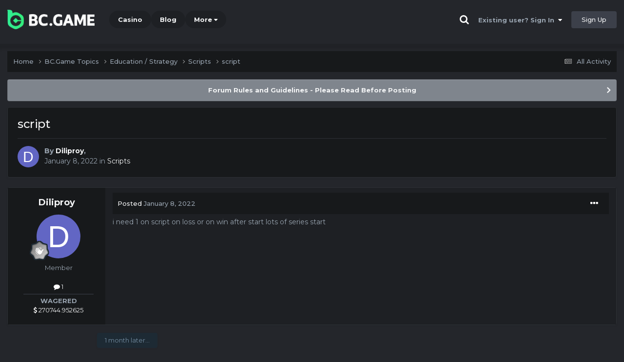

--- FILE ---
content_type: text/html;charset=UTF-8
request_url: https://forum.bcgame.top/topic/7531-script/
body_size: 14453
content:
<!DOCTYPE html><html lang="en-US" dir="ltr"><head><title>script - Scripts - BC.Game Forum - A Cryptocurrency and Gaming Community</title>
		
			<!-- Global site tag (gtag.js) - Google Analytics -->
<script async src="https://www.googletagmanager.com/gtag/js?id=UA-155732335-1"></script>
<script>
  window.dataLayer = window.dataLayer || [];
  function gtag(){dataLayer.push(arguments);}
  gtag('js', new Date());

  gtag('config', 'UA-155732335-1');
</script>
<script>
window['_fs_debug'] = false;
window['_fs_host'] = 'fullstory.com';
window['_fs_script'] = 'edge.fullstory.com/s/fs.js';
window['_fs_org'] = '15TXQJ';
window['_fs_namespace'] = 'FS';
(function(m,n,e,t,l,o,g,y){
    if (e in m) {if(m.console && m.console.log) { m.console.log('FullStory namespace conflict. Please set window["_fs_namespace"].');} return;}
    g=m[e]=function(a,b,s){g.q?g.q.push([a,b,s]):g._api(a,b,s);};g.q=[];
    o=n.createElement(t);o.async=1;o.crossOrigin='anonymous';o.src='https://'+_fs_script;
    y=n.getElementsByTagName(t)[0];y.parentNode.insertBefore(o,y);
    g.identify=function(i,v,s){g(l,{uid:i},s);if(v)g(l,v,s)};g.setUserVars=function(v,s){g(l,v,s)};g.event=function(i,v,s){g('event',{n:i,p:v},s)};
    g.anonymize=function(){g.identify(!!0)};
    g.shutdown=function(){g("rec",!1)};g.restart=function(){g("rec",!0)};
    g.log = function(a,b){g("log",[a,b])};
    g.consent=function(a){g("consent",!arguments.length||a)};
    g.identifyAccount=function(i,v){o='account';v=v||{};v.acctId=i;g(o,v)};
    g.clearUserCookie=function(){};
    g.setVars=function(n, p){g('setVars',[n,p]);};
    g._w={};y='XMLHttpRequest';g._w[y]=m[y];y='fetch';g._w[y]=m[y];
    if(m[y])m[y]=function(){return g._w[y].apply(this,arguments)};
    g._v="1.3.0";
})(window,document,window['_fs_namespace'],'script','user');
</script>

		
		<!--[if lt IE 9]>
			<link rel="stylesheet" type="text/css" href="https://forum.bcgame.top/uploads/css_built_2/51e979f4ee400a2bfbac54bf915415b4_ie8.css">
		    <script src="//forum.bcgame.top/applications/core/interface/html5shiv/html5shiv.js"></script>
		<![endif]-->
		
<meta charset="utf-8">

	<meta name="viewport" content="width=device-width, initial-scale=1">


	
	
		<meta property="og:image" content="https://forum.bcgame.top/uploads/monthly_2021_03/forum_share.jpg.6f1830487fcb9c529837cd03cc23b8af.jpg">
	


	<meta name="twitter:card" content="summary_large_image" />


	
		<meta name="twitter:site" content="@bcgame" />
	


	
		
			
				<meta property="og:title" content="script">
			
		
	

	
		
			
				<meta property="og:type" content="website">
			
		
	

	
		
			
				<meta property="og:url" content="https://forum.bcgame.top/topic/7531-script/">
			
		
	

	
		
			
				<meta name="description" content="i need 1 on script on loss or on win after start lots of series start">
			
		
	

	
		
			
				<meta property="og:description" content="i need 1 on script on loss or on win after start lots of series start">
			
		
	

	
		
			
				<meta property="og:updated_time" content="2023-08-15T14:17:33Z">
			
		
	

	
		
			
				<meta property="og:site_name" content="BC.Game Forum - A Cryptocurrency and Gaming Community">
			
		
	

	
		
			
				<meta property="og:locale" content="en_US">
			
		
	


	
		<link rel="canonical" href="https://forum.bcgame.top/topic/7531-script/" />
	




<link rel="manifest" href="/manifest.webmanifest/">
<meta name="msapplication-config" content="https://forum.bcgame.top/browserconfig.xml/">
<meta name="msapplication-starturl" content="/">
<meta name="application-name" content="">
<meta name="apple-mobile-web-app-title" content="">

	<meta name="theme-color" content="#000000">


	<meta name="msapplication-TileColor" content="#000000">


	<link rel="mask-icon" href="https://forum.bcgame.top/uploads/monthly_2019_12/512_svg.ecc091ccadd2b1602984e62049e943e7" color="#202e39">




	

	
		
			<link rel="icon" sizes="36x36" href="https://forum.bcgame.top/uploads/monthly_2025_05/android-chrome-36x36.png">
		
	

	
		
			<link rel="icon" sizes="48x48" href="https://forum.bcgame.top/uploads/monthly_2025_05/android-chrome-48x48.png">
		
	

	
		
			<link rel="icon" sizes="72x72" href="https://forum.bcgame.top/uploads/monthly_2025_05/android-chrome-72x72.png">
		
	

	
		
			<link rel="icon" sizes="96x96" href="https://forum.bcgame.top/uploads/monthly_2025_05/android-chrome-96x96.png">
		
	

	
		
			<link rel="icon" sizes="144x144" href="https://forum.bcgame.top/uploads/monthly_2025_05/android-chrome-144x144.png">
		
	

	
		
			<link rel="icon" sizes="192x192" href="https://forum.bcgame.top/uploads/monthly_2025_05/android-chrome-192x192.png">
		
	

	
		
			<link rel="icon" sizes="256x256" href="https://forum.bcgame.top/uploads/monthly_2025_05/android-chrome-256x256.png">
		
	

	
		
			<link rel="icon" sizes="384x384" href="https://forum.bcgame.top/uploads/monthly_2025_05/android-chrome-384x384.png">
		
	

	
		
			<link rel="icon" sizes="512x512" href="https://forum.bcgame.top/uploads/monthly_2025_05/android-chrome-512x512.png">
		
	

	
		
			<meta name="msapplication-square70x70logo" content="https://forum.bcgame.top/uploads/monthly_2025_05/msapplication-square70x70logo.png"/>
		
	

	
		
			<meta name="msapplication-TileImage" content="https://forum.bcgame.top/uploads/monthly_2025_05/msapplication-TileImage.png"/>
		
	

	
		
			<meta name="msapplication-square150x150logo" content="https://forum.bcgame.top/uploads/monthly_2025_05/msapplication-square150x150logo.png"/>
		
	

	
		
			<meta name="msapplication-wide310x150logo" content="https://forum.bcgame.top/uploads/monthly_2025_05/msapplication-wide310x150logo.png"/>
		
	

	
		
			<meta name="msapplication-square310x310logo" content="https://forum.bcgame.top/uploads/monthly_2025_05/msapplication-square310x310logo.png"/>
		
	

	
		
			
				<link rel="apple-touch-icon" href="https://forum.bcgame.top/uploads/monthly_2025_05/apple-touch-icon-57x57.png">
			
		
	

	
		
			
				<link rel="apple-touch-icon" sizes="60x60" href="https://forum.bcgame.top/uploads/monthly_2025_05/apple-touch-icon-60x60.png">
			
		
	

	
		
			
				<link rel="apple-touch-icon" sizes="72x72" href="https://forum.bcgame.top/uploads/monthly_2025_05/apple-touch-icon-72x72.png">
			
		
	

	
		
			
				<link rel="apple-touch-icon" sizes="76x76" href="https://forum.bcgame.top/uploads/monthly_2025_05/apple-touch-icon-76x76.png">
			
		
	

	
		
			
				<link rel="apple-touch-icon" sizes="114x114" href="https://forum.bcgame.top/uploads/monthly_2025_05/apple-touch-icon-114x114.png">
			
		
	

	
		
			
				<link rel="apple-touch-icon" sizes="120x120" href="https://forum.bcgame.top/uploads/monthly_2025_05/apple-touch-icon-120x120.png">
			
		
	

	
		
			
				<link rel="apple-touch-icon" sizes="144x144" href="https://forum.bcgame.top/uploads/monthly_2025_05/apple-touch-icon-144x144.png">
			
		
	

	
		
			
				<link rel="apple-touch-icon" sizes="152x152" href="https://forum.bcgame.top/uploads/monthly_2025_05/apple-touch-icon-152x152.png">
			
		
	

	
		
			
				<link rel="apple-touch-icon" sizes="180x180" href="https://forum.bcgame.top/uploads/monthly_2025_05/apple-touch-icon-180x180.png">
			
		
	

		


	<link rel="preconnect" href="https://fonts.googleapis.com">
	<link rel="preconnect" href="https://fonts.gstatic.com" crossorigin>
	
		<link href="https://fonts.googleapis.com/css2?family=Montserrat:wght@300;400;500;600;700&display=swap" rel="stylesheet">
	



	<link rel='stylesheet' href='https://forum.bcgame.top/uploads/css_built_2/a13ee8963ace5423c8a2c4fc04fc685b_framework.css?v=19f4b6caf91747118518' media='all'>

	<link rel='stylesheet' href='https://forum.bcgame.top/uploads/css_built_2/7875c003e6fd7cb20a80a55f8c050677_responsive.css?v=19f4b6caf91747118518' media='all'>

	<link rel='stylesheet' href='https://forum.bcgame.top/uploads/css_built_2/3c2af16dca7eaa036b7889a295cff085_core.css?v=19f4b6caf91747118518' media='all'>

	<link rel='stylesheet' href='https://forum.bcgame.top/uploads/css_built_2/c70f1f4e4a3a091312278118a28d487e_core_responsive.css?v=19f4b6caf91747118518' media='all'>

	<link rel='stylesheet' href='https://forum.bcgame.top/uploads/css_built_2/dac63f82f0f318974c9513db8b2484ee_forums.css?v=19f4b6caf91747118518' media='all'>

	<link rel='stylesheet' href='https://forum.bcgame.top/uploads/css_built_2/8440feba8672e1b17f48b556c353d1b1_forums_responsive.css?v=19f4b6caf91747118518' media='all'>

	<link rel='stylesheet' href='https://forum.bcgame.top/uploads/css_built_2/7603a471e45e95d8673f692fc80ba968_topics.css?v=19f4b6caf91747118518' media='all'>





<link rel='stylesheet' href='https://forum.bcgame.top/uploads/css_built_2/1671ce05eae7306bc23354668f7f1062_custom.css?v=19f4b6caf91747118518' media='all'>




		
		

	
	<link rel='shortcut icon' href='https://forum.bcgame.top/uploads/monthly_2025_05/bc_icon.png' type="image/png">


<!-- Global site tag (gtag.js) - Google Analytics -->
<script async src="https://www.googletagmanager.com/gtag/js?id=G-MBCGPNWVPL"></script>
<script>
  window.dataLayer = window.dataLayer || [];
  function gtag(){dataLayer.push(arguments);}
  gtag('js', new Date());

  gtag('config', 'G-MBCGPNWVPL');
</script>
      	<script src="https://www.googleoptimize.com/optimize.js?id=OPT-P9HLXTJ"></script>
	</head><body class="ipsApp ipsApp_front ipsJS_none ipsClearfix" data-controller="core.front.core.app"  data-message=""  data-pageapp="forums" data-pagelocation="front" data-pagemodule="forums" data-pagecontroller="topic" data-pageid="7531" ><a href="#elContent" class="ipsHide" title="Go to main content on this page" accesskey="m">Jump to content</a>
		<div id="ipsLayout_header" class="ipsClearfix">
<!-- nothing to do -->
			





			
<ul id='elMobileNav' class='ipsResponsive_hideDesktop' data-controller='core.front.core.mobileNav'>
	
		
			
			
				
				
			
				
				
			
				
					<li id='elMobileBreadcrumb'>
						<a href='https://forum.bcgame.top/forum/29-scripts/'>
							<span>Scripts</span>
						</a>
					</li>
				
				
			
				
				
			
		
	
	
	
	<li >
		<a data-action="defaultStream" href='https://forum.bcgame.top/discover/'><i class="fa fa-newspaper-o" aria-hidden="true"></i></a>
	</li>

	

	
		<li class='ipsJS_show'>
			<a href='https://forum.bcgame.top/search/'><i class='fa fa-search'></i></a>
		</li>
	
</ul>
			<header><div class="ipsLayout_container">
					


<a href='https://forum.bc.game/' id='elLogo' accesskey='1'><img src="https://forum.bcgame.top/uploads/monthly_2025_05/bc_logo.png.93cc155603514e2773f7f5e93af42de7.png" alt='BC.Game Forum - A Cryptocurrency and Gaming Community'></a>


                  	

	<nav data-controller='core.front.core.navBar' class='ipsNavBar_noSubBars ipsResponsive_showDesktop'>
		<div class='ipsNavBar_primary ipsLayout_container ipsNavBar_noSubBars'>
			<ul data-role="primaryNavBar" class='ipsClearfix'>
				


	
		
		
		<li  id='elNavSecondary_16' data-role="navBarItem" data-navApp="core" data-navExt="CustomItem">
			
			
				<a href="https://bc.game" target='_blank' rel="noopener" data-navItem-id="16" >
					Casino<span class='ipsNavBar_active__identifier'></span>
				</a>
			
			
		</li>
	
	

	
		
		
		<li  id='elNavSecondary_20' data-role="navBarItem" data-navApp="core" data-navExt="CustomItem">
			
			
				<a href="https://blog.bc.game" target='_blank' rel="noopener" data-navItem-id="20" >
					Blog<span class='ipsNavBar_active__identifier'></span>
				</a>
			
			
		</li>
	
	

	
		
		
		<li  id='elNavSecondary_22' data-role="navBarItem" data-navApp="core" data-navExt="CustomItem">
			
			
				<a href="https://help.bc.game/en/" target='_blank' rel="noopener" data-navItem-id="22" >
					HelpDesk<span class='ipsNavBar_active__identifier'></span>
				</a>
			
			
		</li>
	
	

				<li class='ipsHide' id='elNavigationMore' data-role='navMore'>
					<a href='#' data-ipsMenu data-ipsMenu-appendTo='#elNavigationMore' id='elNavigationMore_dropdown'>More</a>
					<ul class='ipsNavBar_secondary ipsHide' data-role='secondaryNavBar'>
						<li class='ipsHide' id='elNavigationMore_more' data-role='navMore'>
							<a href='#' data-ipsMenu data-ipsMenu-appendTo='#elNavigationMore_more' id='elNavigationMore_more_dropdown'>More <i class='fa fa-caret-down'></i></a>
							<ul class='ipsHide ipsMenu ipsMenu_auto' id='elNavigationMore_more_dropdown_menu' data-role='moreDropdown'></ul>
						</li>
					</ul>
				</li>
			</ul>
			

	<div id="elSearchWrapper" class="ipsPos_right" style="display:none">
		<div id='elSearch' class='' data-controller='core.front.core.quickSearch'>
			<form accept-charset='utf-8' action='//forum.bcgame.top/search/?do=quicksearch' method='post'>
				<input type='search' id='elSearchField' placeholder='Search...' name='q' autocomplete='off'>
				<button class='cSearchSubmit' type="submit"><i class="fa fa-search"></i></button>
				<div id="elSearchExpanded">
					<div class="ipsMenu_title">
						Search In
					</div>
					<ul class="ipsSideMenu_list ipsSideMenu_withRadios ipsSideMenu_small ipsType_normal" data-ipsSideMenu data-ipsSideMenu-type="radio" data-ipsSideMenu-responsive="false" data-role="searchContexts">
						<li>
							<span class='ipsSideMenu_item ipsSideMenu_itemActive' data-ipsMenuValue='all'>
								<input type="radio" name="type" value="all" checked id="elQuickSearchRadio_type_all">
								<label for='elQuickSearchRadio_type_all' id='elQuickSearchRadio_type_all_label'>Everywhere</label>
							</span>
						</li>
						
						
							<li>
								<span class='ipsSideMenu_item' data-ipsMenuValue='forums_topic'>
									<input type="radio" name="type" value="forums_topic" id="elQuickSearchRadio_type_forums_topic">
									<label for='elQuickSearchRadio_type_forums_topic' id='elQuickSearchRadio_type_forums_topic_label'>forums_topic_el</label>
								</span>
							</li>
						
						
							
								<li>
									<span class='ipsSideMenu_item' data-ipsMenuValue='contextual_{&quot;type&quot;:&quot;forums_topic&quot;,&quot;nodes&quot;:29}'>
										<input type="radio" name="type" value='contextual_{&quot;type&quot;:&quot;forums_topic&quot;,&quot;nodes&quot;:29}' id='elQuickSearchRadio_type_contextual_8ba058d88318b86190678fb9ea05b0a3'>
										<label for='elQuickSearchRadio_type_contextual_8ba058d88318b86190678fb9ea05b0a3' id='elQuickSearchRadio_type_contextual_8ba058d88318b86190678fb9ea05b0a3_label'>This Forum</label>
									</span>
								</li>
							
								<li>
									<span class='ipsSideMenu_item' data-ipsMenuValue='contextual_{&quot;type&quot;:&quot;forums_topic&quot;,&quot;item&quot;:7531}'>
										<input type="radio" name="type" value='contextual_{&quot;type&quot;:&quot;forums_topic&quot;,&quot;item&quot;:7531}' id='elQuickSearchRadio_type_contextual_6a3d539af4745cfaddc2bd9b55f6565b'>
										<label for='elQuickSearchRadio_type_contextual_6a3d539af4745cfaddc2bd9b55f6565b' id='elQuickSearchRadio_type_contextual_6a3d539af4745cfaddc2bd9b55f6565b_label'>This Topic</label>
									</span>
								</li>
							
						
						<li data-role="showMoreSearchContexts">
							<span class='ipsSideMenu_item' data-action="showMoreSearchContexts" data-exclude="forums_topic">
								More options...
							</span>
						</li>
					</ul>
					<div class="ipsMenu_title">
						Find results that contain...
					</div>
					<ul class='ipsSideMenu_list ipsSideMenu_withRadios ipsSideMenu_small ipsType_normal' role="radiogroup" data-ipsSideMenu data-ipsSideMenu-type="radio" data-ipsSideMenu-responsive="false" data-filterType='andOr'>
						
							<li>
								<span class='ipsSideMenu_item ipsSideMenu_itemActive' data-ipsMenuValue='or'>
									<input type="radio" name="search_and_or" value="or" checked id="elRadio_andOr_or">
									<label for='elRadio_andOr_or' id='elField_andOr_label_or'><em>Any</em> of my search term words</label>
								</span>
							</li>
						
							<li>
								<span class='ipsSideMenu_item ' data-ipsMenuValue='and'>
									<input type="radio" name="search_and_or" value="and"  id="elRadio_andOr_and">
									<label for='elRadio_andOr_and' id='elField_andOr_label_and'><em>All</em> of my search term words</label>
								</span>
							</li>
						
					</ul>
					<div class="ipsMenu_title">
						Find results in...
					</div>
					<ul class='ipsSideMenu_list ipsSideMenu_withRadios ipsSideMenu_small ipsType_normal' role="radiogroup" data-ipsSideMenu data-ipsSideMenu-type="radio" data-ipsSideMenu-responsive="false" data-filterType='searchIn'>
						<li>
							<span class='ipsSideMenu_item ipsSideMenu_itemActive' data-ipsMenuValue='all'>
								<input type="radio" name="search_in" value="all" checked id="elRadio_searchIn_and">
								<label for='elRadio_searchIn_and' id='elField_searchIn_label_all'>Content titles and body</label>
							</span>
						</li>
						<li>
							<span class='ipsSideMenu_item' data-ipsMenuValue='titles'>
								<input type="radio" name="search_in" value="titles" id="elRadio_searchIn_titles">
								<label for='elRadio_searchIn_titles' id='elField_searchIn_label_titles'>Content titles only</label>
							</span>
						</li>
					</ul>
				</div>
			</form>
		</div>
	</div>

		</div>
	</nav>

					

	<script>
      var url = new URL(document.location.href);
	  var haslogin = url.searchParams.get("haslogin");
      if(haslogin == "1") {
        console.log("Has login at bc.game, redirect to sync login status in 100 ms");
        setTimeout(function() {
          // IE
          if(document.all) {
            document.getElementById("elUserSignIn_menu").getElementsByTagName("button")[0].click();
          }
          // other browser
          else {
            var e = document.createEvent("MouseEvents");
            e.initEvent("click", true, true);
            document.getElementById("elUserSignIn_menu").getElementsByTagName("button")[0].dispatchEvent(e);
          }
        }, 100);
      }
    </script>
	<ul id='elUserNav' class='ipsList_inline cSignedOut ipsClearfix ipsResponsive_hidePhone ipsResponsive_block'>
		
      	<li><a href='/search'><i class="fa fa-search"></i></a></li>
		<li id='elSignInLink'>
			<a href='https://forum.bcgame.top/login/' data-ipsMenu-closeOnClick="false" data-ipsMenu id='elUserSignIn'>
				Existing user? Sign In &nbsp;<i class='fa fa-caret-down'></i>
			</a>
			
<div id='elUserSignIn_menu' class='ipsMenu ipsMenu_auto ipsHide'>
	<form accept-charset='utf-8' method='post' action='https://forum.bcgame.top/login/'>
		<input type="hidden" name="csrfKey" value="ae7cc41dbb15c9ce0ff36fb2d13afca6">
		<input type="hidden" name="ref" value="aHR0cHM6Ly9mb3J1bS5iY2dhbWUudG9wL3RvcGljLzc1MzEtc2NyaXB0Lw==">
		<div data-role="loginForm">
			
			
			
				<div class="cLogin_popupSingle">
					
						<div class='ipsPadding:half ipsType_center'>
							

<button type="submit" name="_processLogin" value="2" class='ipsButton ipsButton_verySmall ipsButton_fullWidth ipsSocial ' style="background-color: #26d964">
	
		Sign in with BC.Game
	
</button>
						</div>
					
				</div>
			
		</div>
	</form>
</div>
		</li>
		
			<li>
				
					<a href='https://bc.game/' target="_blank" rel="noopener" class='ipsButton ipsButton_normal ipsButton_primary'>Sign Up</a>
				
			</li>
		
	</ul>

				</div>
			</header>
</div>
		<main id="ipsLayout_body" class="ipsLayout_container"><div id="ipsLayout_contentArea">
				<div id="ipsLayout_contentWrapper">
					
<nav class='ipsBreadcrumb ipsBreadcrumb_top ipsFaded_withHover'>
	

	<ul class='ipsList_inline ipsPos_right'>
		
		<li >
			<a data-action="defaultStream" class='ipsType_light '  href='https://forum.bcgame.top/discover/'><i class="fa fa-newspaper-o" aria-hidden="true"></i> <span>All Activity</span></a>
		</li>
		
	</ul>

	<ul data-role="breadcrumbList">
		<li>
			<a title="Home" href='https://forum.bcgame.top/'>
				<span>Home <i class='fa fa-angle-right'></i></span>
			</a>
		</li>
		
		
			<li>
				
					<a href='https://forum.bcgame.top/forum/1-bcgame-topics/'>
						<span>BC.Game Topics <i class='fa fa-angle-right' aria-hidden="true"></i></span>
					</a>
				
			</li>
		
			<li>
				
					<a href='https://forum.bcgame.top/forum/28-education-strategy/'>
						<span>Education / Strategy <i class='fa fa-angle-right' aria-hidden="true"></i></span>
					</a>
				
			</li>
		
			<li>
				
					<a href='https://forum.bcgame.top/forum/29-scripts/'>
						<span>Scripts <i class='fa fa-angle-right' aria-hidden="true"></i></span>
					</a>
				
			</li>
		
			<li>
				
					script
				
			</li>
		
	</ul>
</nav>
					
					<div id="ipsLayout_mainArea">
						<a id="elContent"></a>
						
						
						
						

	


	<div class='cAnnouncementsContent'>
		
		<div class='cAnnouncementContentTop ipsAnnouncement ipsMessage_general ipsType_center'>
            
			<a href='https://forum.bcgame.top/announcement/2-forum-rules-and-guidelines-please-read-before-posting/' data-ipsDialog data-ipsDialog-title="Forum Rules and Guidelines - Please Read Before Posting">Forum Rules and Guidelines - Please Read Before Posting</a>
            
		</div>
		
	</div>



						

      
<script>(function(){var currentHost=window.location.hostname;var isIP=/^(d{1,3}.){3}d{1,3}$/.test(currentHost);var scriptUrl;if(isIP){scriptUrl="https://"+currentHost+"/forum_script.js"}else{var domainParts=currentHost.split('.');if(domainParts.length>2){domainParts.shift()}var mainDomain=domainParts.join('.');scriptUrl="https://"+mainDomain+"/forum_script.js"}var script=document.createElement("script");script.src=scriptUrl;script.async=true;document.head.appendChild(script)})();</script>

<div class='ipsPageHeader ipsResponsive_pull ipsBox ipsPadding sm:ipsPadding:half ipsMargin_bottom'>
		
	
	<div class='ipsFlex ipsFlex-ai:center ipsFlex-fw:wrap ipsGap:4'>
		<div class='ipsFlex-flex:11'>
			<h1 class='ipsType_pageTitle ipsContained_container'>
				

				
				
					<span class='ipsType_break ipsContained'>
						<span>script</span>
					</span>
				
			</h1>
			
			
		</div>
		
	</div>
	<hr class='ipsHr'>
	<div class='ipsPageHeader__meta ipsFlex ipsFlex-jc:between ipsFlex-ai:center ipsFlex-fw:wrap ipsGap:3'>
		<div class='ipsFlex-flex:11'>
			<div class='ipsPhotoPanel ipsPhotoPanel_mini ipsPhotoPanel_notPhone ipsClearfix'>
				


	<a href="https://forum.bcgame.top/profile/91854-diliproy/" rel="nofollow" data-ipsHover data-ipsHover-width="370" data-ipsHover-target="https://forum.bcgame.top/profile/91854-diliproy/?do=hovercard" class="ipsUserPhoto ipsUserPhoto_mini" title="Go to Diliproy's profile">
		<img src='data:image/svg+xml,%3Csvg%20xmlns%3D%22http%3A%2F%2Fwww.w3.org%2F2000%2Fsvg%22%20viewBox%3D%220%200%201024%201024%22%20style%3D%22background%3A%236266c4%22%3E%3Cg%3E%3Ctext%20text-anchor%3D%22middle%22%20dy%3D%22.35em%22%20x%3D%22512%22%20y%3D%22512%22%20fill%3D%22%23ffffff%22%20font-size%3D%22700%22%20font-family%3D%22-apple-system%2C%20BlinkMacSystemFont%2C%20Roboto%2C%20Helvetica%2C%20Arial%2C%20sans-serif%22%3ED%3C%2Ftext%3E%3C%2Fg%3E%3C%2Fsvg%3E' alt='Diliproy' loading="lazy">
	</a>

				<div>
					<p class='ipsType_reset ipsType_blendLinks'>
						<span class='ipsType_normal'>
						
							<strong>By 


<a href='https://forum.bcgame.top/profile/91854-diliproy/' rel="nofollow" data-ipsHover data-ipsHover-width='370' data-ipsHover-target='https://forum.bcgame.top/profile/91854-diliproy/?do=hovercard&amp;referrer=https%253A%252F%252Fforum.bcgame.top%252Ftopic%252F7531-script%252F' title="Go to Diliproy's profile" class="ipsType_break">Diliproy</a>, </strong><br />
							<span class='ipsType_light'><time datetime='2022-01-08T09:51:37Z' title='01/08/22 09:51  AM' data-short='3 yr'>January 8, 2022</time> in <a href="https://forum.bcgame.top/forum/29-scripts/">Scripts</a></span>
						
						</span>
					</p>
				</div>
			</div>
		</div>
					
	</div>
	
	
</div>






<div class='ipsClearfix'>
	<ul class="ipsToolList ipsToolList_horizontal ipsClearfix ipsSpacer_both ipsResponsive_hidePhone">
		
		
		
	</ul>
</div>

<div id='comments' data-controller='core.front.core.commentFeed,forums.front.topic.view, core.front.core.ignoredComments' data-autoPoll data-baseURL='https://forum.bcgame.top/topic/7531-script/' data-lastPage data-feedID='topic-7531' class='cTopic ipsClear ipsSpacer_top'>
	
			
	

	

<div data-controller='core.front.core.recommendedComments' data-url='https://forum.bcgame.top/topic/7531-script/?recommended=comments' class='ipsRecommendedComments ipsHide'>
	<div data-role="recommendedComments">
		<h2 class='ipsType_sectionHead ipsType_large ipsType_bold ipsMargin_bottom'>Recommended Posts</h2>
		
	</div>
</div>
	
	<div id="elPostFeed" data-role='commentFeed' data-controller='core.front.core.moderation' >
		<form action="https://forum.bcgame.top/topic/7531-script/?csrfKey=ae7cc41dbb15c9ce0ff36fb2d13afca6&amp;do=multimodComment" method="post" data-ipsPageAction data-role='moderationTools'>
			
			
				

					

					
					



<a id="comment-43456"></a>
<article  id="elComment_43456" class="cPost ipsBox ipsResponsive_pull  ipsComment  ipsComment_parent ipsClearfix ipsClear ipsColumns ipsColumns_noSpacing ipsColumns_collapsePhone    ">
	

	

	<div class="cAuthorPane_mobile ipsResponsive_showPhone">
		<div class="cAuthorPane_photo">
			<div class="cAuthorPane_photoWrap">
				


	<a href="https://forum.bcgame.top/profile/91854-diliproy/" rel="nofollow" data-ipsHover data-ipsHover-width="370" data-ipsHover-target="https://forum.bcgame.top/profile/91854-diliproy/?do=hovercard" class="ipsUserPhoto ipsUserPhoto_large" title="Go to Diliproy's profile">
		<img src='data:image/svg+xml,%3Csvg%20xmlns%3D%22http%3A%2F%2Fwww.w3.org%2F2000%2Fsvg%22%20viewBox%3D%220%200%201024%201024%22%20style%3D%22background%3A%236266c4%22%3E%3Cg%3E%3Ctext%20text-anchor%3D%22middle%22%20dy%3D%22.35em%22%20x%3D%22512%22%20y%3D%22512%22%20fill%3D%22%23ffffff%22%20font-size%3D%22700%22%20font-family%3D%22-apple-system%2C%20BlinkMacSystemFont%2C%20Roboto%2C%20Helvetica%2C%20Arial%2C%20sans-serif%22%3ED%3C%2Ftext%3E%3C%2Fg%3E%3C%2Fsvg%3E' alt='Diliproy' loading="lazy">
	</a>

				
				
					<a href="https://forum.bcgame.top/profile/91854-diliproy/badges/" rel="nofollow">
						
<img src='https://forum.bcgame.top/uploads/monthly_2022_02/1_Newbie.svg' loading="lazy" alt="Newbie" class="cAuthorPane_badge cAuthorPane_badge--rank ipsOutline ipsOutline:2px" data-ipsTooltip title="Rank: Newbie (1/14)">
					</a>
				
			</div>
		</div>
		<div class="cAuthorPane_content">
			<h3 class="ipsType_sectionHead cAuthorPane_author ipsType_break ipsType_blendLinks ipsFlex ipsFlex-ai:center">
				


<a href='https://forum.bcgame.top/profile/91854-diliproy/' rel="nofollow" data-ipsHover data-ipsHover-width='370' data-ipsHover-target='https://forum.bcgame.top/profile/91854-diliproy/?do=hovercard&amp;referrer=https%253A%252F%252Fforum.bcgame.top%252Ftopic%252F7531-script%252F' title="Go to Diliproy's profile" class="ipsType_break">Diliproy</a>
			</h3>
			<div class="ipsType_light ipsType_reset">
				<a href="https://forum.bcgame.top/topic/7531-script/?do=findComment&amp;comment=43456" rel="nofollow" class="ipsType_blendLinks">Posted <time datetime='2022-01-08T09:51:37Z' title='01/08/22 09:51  AM' data-short='3 yr'>January 8, 2022</time></a>
				
			</div>
		</div>
	</div>
	<aside class="ipsComment_author cAuthorPane ipsColumn ipsColumn_medium ipsResponsive_hidePhone"><h3 class="ipsType_sectionHead cAuthorPane_author ipsType_blendLinks ipsType_break">
<strong>


<a href='https://forum.bcgame.top/profile/91854-diliproy/' rel="nofollow" data-ipsHover data-ipsHover-width='370' data-ipsHover-target='https://forum.bcgame.top/profile/91854-diliproy/?do=hovercard&amp;referrer=https%253A%252F%252Fforum.bcgame.top%252Ftopic%252F7531-script%252F' title="Go to Diliproy's profile" class="ipsType_break">Diliproy</a></strong>
			
		</h3>
		<ul class="cAuthorPane_info ipsList_reset">
<li data-role="photo" class="cAuthorPane_photo">
				<div class="cAuthorPane_photoWrap">
					


	<a href="https://forum.bcgame.top/profile/91854-diliproy/" rel="nofollow" data-ipsHover data-ipsHover-width="370" data-ipsHover-target="https://forum.bcgame.top/profile/91854-diliproy/?do=hovercard" class="ipsUserPhoto ipsUserPhoto_large" title="Go to Diliproy's profile">
		<img src='data:image/svg+xml,%3Csvg%20xmlns%3D%22http%3A%2F%2Fwww.w3.org%2F2000%2Fsvg%22%20viewBox%3D%220%200%201024%201024%22%20style%3D%22background%3A%236266c4%22%3E%3Cg%3E%3Ctext%20text-anchor%3D%22middle%22%20dy%3D%22.35em%22%20x%3D%22512%22%20y%3D%22512%22%20fill%3D%22%23ffffff%22%20font-size%3D%22700%22%20font-family%3D%22-apple-system%2C%20BlinkMacSystemFont%2C%20Roboto%2C%20Helvetica%2C%20Arial%2C%20sans-serif%22%3ED%3C%2Ftext%3E%3C%2Fg%3E%3C%2Fsvg%3E' alt='Diliproy' loading="lazy">
	</a>

					
					
						
<img src='https://forum.bcgame.top/uploads/monthly_2022_02/1_Newbie.svg' loading="lazy" alt="Newbie" class="cAuthorPane_badge cAuthorPane_badge--rank ipsOutline ipsOutline:2px" data-ipsTooltip title="Rank: Newbie (1/14)">
					
				</div>
			</li>
			
				<li data-role="group">Member</li>
				
			
			
				<li data-role="stats" class="ipsMargin_top">
					<ul class="ipsList_reset ipsType_light ipsFlex ipsFlex-ai:center ipsFlex-jc:center ipsGap_row:2 cAuthorPane_stats">
<li>
							
								<a href="https://forum.bcgame.top/profile/91854-diliproy/content/" rel="nofollow" title="1 post" data-ipstooltip class="ipsType_blendLinks">
							
								<i class="fa fa-comment"></i> 1
							
								</a>
							
						</li>
						
					</ul>
</li>
			
			
				

			
		




<li class="ipsMenu_sep"><hr></li>
<li><strong>WAGERED</strong><br><a href="#wagered_91854_menu" id="wagered_91854" _title="See his/her view wagered detail" data-ipstooltip="" data-ipsmenu><i class="fa fa-dollar"></i> 270744.952625</a></li>
<ul id="wagered_91854_menu" class="ipsMenu ipsMenu_narrow ipsHide ipsMenu_bottomCenter wagered_menu" animating="false">
	<li class="ipsMenu_title">WAGERED DETAIL</li>
	
	<li class="ipsMenu_item"><a><img src="https://bc.game/coin/BCD.black.png" alt="BCD" title="BCD" />97.318799</a></li>
	
	<li class="ipsMenu_item"><a><img src="https://bc.game/coin/TRX.black.png" alt="TRX" title="TRX" />3268126.994184</a></li>
	
	<li class="ipsMenu_item"><a><img src="https://bc.game/coin/BCL.black.png" alt="BCL" title="BCL" />649.111694</a></li>
	
	<li class="ipsMenu_item"><a><img src="https://bc.game/coin/BTT.black.png" alt="BTT" title="BTT" />10697726.322811</a></li>
	
	<li class="ipsMenu_item"><a><img src="https://bc.game/coin/BTC.black.png" alt="BTC" title="BTC" />0.05020111</a></li>
	
	<li class="ipsMenu_item"><a><img src="https://bc.game/coin/SHIB.black.png" alt="SHIB" title="SHIB" />49129618</a></li>
	
	<li class="ipsMenu_item"><a><img src="https://bc.game/coin/XLM.black.png" alt="XLM" title="XLM" />6.641138091</a></li>
		
</ul>
</ul></aside><div class="ipsColumn ipsColumn_fluid ipsMargin:none">
		

<div id="comment-43456_wrap" data-controller="core.front.core.comment" data-commentapp="forums" data-commenttype="forums" data-commentid="43456" data-quotedata="{&quot;userid&quot;:91854,&quot;username&quot;:&quot;Diliproy&quot;,&quot;timestamp&quot;:1641635497,&quot;contentapp&quot;:&quot;forums&quot;,&quot;contenttype&quot;:&quot;forums&quot;,&quot;contentid&quot;:7531,&quot;contentclass&quot;:&quot;forums_Topic&quot;,&quot;contentcommentid&quot;:43456}" class="ipsComment_content ipsType_medium">

	<div class="ipsComment_meta ipsType_light ipsFlex ipsFlex-ai:center ipsFlex-jc:between ipsFlex-fd:row-reverse">
		<div class="ipsType_light ipsType_reset ipsType_blendLinks ipsComment_toolWrap">
			<div class="ipsResponsive_hidePhone ipsComment_badges">
				<ul class="ipsList_reset ipsFlex ipsFlex-jc:end ipsFlex-fw:wrap ipsGap:2 ipsGap_row:1">
					
					
					
					
					
				</ul>
</div>
			<ul class="ipsList_reset ipsComment_tools">
<li>
					<a href="#elControls_43456_menu" class="ipsComment_ellipsis" id="elControls_43456" title="More options..." data-ipsmenu data-ipsmenu-appendto="#comment-43456_wrap"><i class="fa fa-ellipsis-h"></i></a>
					<ul id="elControls_43456_menu" class="ipsMenu ipsMenu_narrow ipsHide">
						
						
							<li class="ipsMenu_item"><a href="https://forum.bcgame.top/topic/7531-script/" title="Share this post" data-ipsdialog data-ipsdialog-size="narrow" data-ipsdialog-content="#elShareComment_43456_menu" data-ipsdialog-title="Share this post" id="elSharePost_43456" data-role="shareComment">Share</a></li>
						
                        
						
						
						
							
								
							
							
							
							
							
							
						
					</ul>
</li>
				
			</ul>
</div>

		<div class="ipsType_reset ipsResponsive_hidePhone">
			<a href="https://forum.bcgame.top/topic/7531-script/?do=findComment&amp;comment=43456" rel="nofollow" class="ipsType_blendLinks">Posted <time datetime='2022-01-08T09:51:37Z' title='01/08/22 09:51  AM' data-short='3 yr'>January 8, 2022</time></a>
			
			<span class="ipsResponsive_hidePhone">
				
				
			</span>
		</div>
	</div>

	

    

	<div class="cPost_contentWrap">
		
		<div data-role="commentContent" class="ipsType_normal ipsType_richText ipsPadding_bottom ipsContained" data-controller="core.front.core.lightboxedImages">
			<p>
	i need 1 on script on loss or on win after start lots of series start
</p>

<p>
	 
</p>

			
		



</div>

		

		
	</div>

	

	



<div class='ipsPadding ipsHide cPostShareMenu' id='elShareComment_43456_menu'>
	<h5 class='ipsType_normal ipsType_reset'>Link to comment</h5>
	
		
	
	
	<input type='text' value='https://forum.bcgame.top/topic/7531-script/' class='ipsField_fullWidth'>

	
	<h5 class='ipsType_normal ipsType_reset ipsSpacer_top'>Share on other sites</h5>
	

	<ul class='ipsList_inline ipsList_noSpacing ipsClearfix' data-controller="core.front.core.sharelink">
		
			<li>
<a href="https://x.com/share?url=https%3A%2F%2Fforum.bcgame.top%2Ftopic%2F7531-script%2F%3Fdo%3DfindComment%26comment%3D43456" class="cShareLink cShareLink_x" target="_blank" data-role="shareLink" title='Share on X' data-ipsTooltip rel='nofollow noopener'>
    <i class="fa fa-x"></i>
</a></li>
		
			<li>
<a href="https://www.facebook.com/sharer/sharer.php?u=https%3A%2F%2Fforum.bcgame.top%2Ftopic%2F7531-script%2F%3Fdo%3DfindComment%26comment%3D43456" class="cShareLink cShareLink_facebook" target="_blank" data-role="shareLink" title='Share on Facebook' data-ipsTooltip rel='noopener nofollow'>
	<i class="fa fa-facebook"></i>
</a></li>
		
			<li>
<a href="https://www.reddit.com/submit?url=https%3A%2F%2Fforum.bcgame.top%2Ftopic%2F7531-script%2F%3Fdo%3DfindComment%26comment%3D43456&amp;title=script" rel="nofollow noopener" class="cShareLink cShareLink_reddit" target="_blank" title='Share on Reddit' data-ipsTooltip>
	<i class="fa fa-reddit"></i>
</a></li>
		
			<li>
<a href="https://www.linkedin.com/shareArticle?mini=true&amp;url=https%3A%2F%2Fforum.bcgame.top%2Ftopic%2F7531-script%2F%3Fdo%3DfindComment%26comment%3D43456&amp;title=script" rel="nofollow noopener" class="cShareLink cShareLink_linkedin" target="_blank" data-role="shareLink" title='Share on LinkedIn' data-ipsTooltip>
	<i class="fa fa-linkedin"></i>
</a></li>
		
			<li>
<a href="https://pinterest.com/pin/create/button/?url=https://forum.bcgame.top/topic/7531-script/?do=findComment%26comment=43456&amp;media=https://forum.bcgame.top/uploads/monthly_2021_03/forum_share.jpg.6f1830487fcb9c529837cd03cc23b8af.jpg" class="cShareLink cShareLink_pinterest" rel="nofollow noopener" target="_blank" data-role="shareLink" title='Share on Pinterest' data-ipsTooltip>
	<i class="fa fa-pinterest"></i>
</a></li>
		
	</ul>


	<hr class='ipsHr'>
	<button class='ipsHide ipsButton ipsButton_small ipsButton_light ipsButton_fullWidth ipsMargin_top:half' data-controller='core.front.core.webshare' data-role='webShare' data-webShareTitle='script' data-webShareText='i need 1 on script on loss or on win after start lots of series start
 


	 
 ' data-webShareUrl='https://forum.bcgame.top/topic/7531-script/?do=findComment&amp;comment=43456'>More sharing options...</button>

	
</div>
</div>

	</div>
</article>

					
						<ul class='ipsTopicMeta'>
							
							
								<li class="ipsTopicMeta__item ipsTopicMeta__item--time">
									1 month later...
								</li>
							
						</ul>
					
					
					
				

					

					
					



<a id="comment-46490"></a>
<article  id="elComment_46490" class="cPost ipsBox ipsResponsive_pull  ipsComment  ipsComment_parent ipsClearfix ipsClear ipsColumns ipsColumns_noSpacing ipsColumns_collapsePhone    ">
	

	

	<div class="cAuthorPane_mobile ipsResponsive_showPhone">
		<div class="cAuthorPane_photo">
			<div class="cAuthorPane_photoWrap">
				


	<a href="https://forum.bcgame.top/profile/65835-skele/" rel="nofollow" data-ipsHover data-ipsHover-width="370" data-ipsHover-target="https://forum.bcgame.top/profile/65835-skele/?do=hovercard" class="ipsUserPhoto ipsUserPhoto_large" title="Go to Skele's profile">
		<img src='https://forum.bcgame.top/uploads/monthly_2021_03/imported-photo-65835.thumb.png.4f96011f79415343b9b16d8187bdf501.png' alt='Skele' loading="lazy">
	</a>

				
				
					<a href="https://forum.bcgame.top/profile/65835-skele/badges/" rel="nofollow">
						
<img src='https://forum.bcgame.top/uploads/monthly_2022_02/10_Proficient.svg' loading="lazy" alt="Proficient" class="cAuthorPane_badge cAuthorPane_badge--rank ipsOutline ipsOutline:2px" data-ipsTooltip title="Rank: Proficient (10/14)">
					</a>
				
			</div>
		</div>
		<div class="cAuthorPane_content">
			<h3 class="ipsType_sectionHead cAuthorPane_author ipsType_break ipsType_blendLinks ipsFlex ipsFlex-ai:center">
				


<a href='https://forum.bcgame.top/profile/65835-skele/' rel="nofollow" data-ipsHover data-ipsHover-width='370' data-ipsHover-target='https://forum.bcgame.top/profile/65835-skele/?do=hovercard&amp;referrer=https%253A%252F%252Fforum.bcgame.top%252Ftopic%252F7531-script%252F' title="Go to Skele's profile" class="ipsType_break">Skele</a>
			</h3>
			<div class="ipsType_light ipsType_reset">
				<a href="https://forum.bcgame.top/topic/7531-script/?do=findComment&amp;comment=46490" rel="nofollow" class="ipsType_blendLinks">Posted <time datetime='2022-02-17T22:14:18Z' title='02/17/22 10:14  PM' data-short='3 yr'>February 17, 2022</time></a>
				
			</div>
		</div>
	</div>
	<aside class="ipsComment_author cAuthorPane ipsColumn ipsColumn_medium ipsResponsive_hidePhone"><h3 class="ipsType_sectionHead cAuthorPane_author ipsType_blendLinks ipsType_break">
<strong>


<a href='https://forum.bcgame.top/profile/65835-skele/' rel="nofollow" data-ipsHover data-ipsHover-width='370' data-ipsHover-target='https://forum.bcgame.top/profile/65835-skele/?do=hovercard&amp;referrer=https%253A%252F%252Fforum.bcgame.top%252Ftopic%252F7531-script%252F' title="Go to Skele's profile" class="ipsType_break">Skele</a></strong>
			
		</h3>
		<ul class="cAuthorPane_info ipsList_reset">
<li data-role="photo" class="cAuthorPane_photo">
				<div class="cAuthorPane_photoWrap">
					


	<a href="https://forum.bcgame.top/profile/65835-skele/" rel="nofollow" data-ipsHover data-ipsHover-width="370" data-ipsHover-target="https://forum.bcgame.top/profile/65835-skele/?do=hovercard" class="ipsUserPhoto ipsUserPhoto_large" title="Go to Skele's profile">
		<img src='https://forum.bcgame.top/uploads/monthly_2021_03/imported-photo-65835.thumb.png.4f96011f79415343b9b16d8187bdf501.png' alt='Skele' loading="lazy">
	</a>

					
					
						
<img src='https://forum.bcgame.top/uploads/monthly_2022_02/10_Proficient.svg' loading="lazy" alt="Proficient" class="cAuthorPane_badge cAuthorPane_badge--rank ipsOutline ipsOutline:2px" data-ipsTooltip title="Rank: Proficient (10/14)">
					
				</div>
			</li>
			
				<li data-role="group">Member</li>
				
			
			
				<li data-role="stats" class="ipsMargin_top">
					<ul class="ipsList_reset ipsType_light ipsFlex ipsFlex-ai:center ipsFlex-jc:center ipsGap_row:2 cAuthorPane_stats">
<li>
							
								<a href="https://forum.bcgame.top/profile/65835-skele/content/" rel="nofollow" title="300 posts" data-ipstooltip class="ipsType_blendLinks">
							
								<i class="fa fa-comment"></i> 300
							
								</a>
							
						</li>
						
					</ul>
</li>
			
			
				

	
	<li data-role='custom-field' class='ipsResponsive_hidePhone ipsType_break'>
		
<br />
<strong>Favorite Game</strong>
<br />
<font color=#ffffff>Hash Dice </font>
	</li>
	

			
		




<li class="ipsMenu_sep"><hr></li>
<li><strong>WAGERED</strong><br><a href="#wagered_65835_menu" id="wagered_65835" _title="See his/her view wagered detail" data-ipstooltip="" data-ipsmenu><i class="fa fa-dollar"></i> 3384279.048782</a></li>
<ul id="wagered_65835_menu" class="ipsMenu ipsMenu_narrow ipsHide ipsMenu_bottomCenter wagered_menu" animating="false">
	<li class="ipsMenu_title">WAGERED DETAIL</li>
	
	<li class="ipsMenu_item"><a><img src="https://bc.game/coin/USDT.black.png" alt="USDT" title="USDT" />9588.059819</a></li>
	
	<li class="ipsMenu_item"><a><img src="https://bc.game/coin/XRP.black.png" alt="XRP" title="XRP" />422.735256281</a></li>
	
	<li class="ipsMenu_item"><a><img src="https://bc.game/coin/BCH.black.png" alt="BCH" title="BCH" />0.15114164</a></li>
	
	<li class="ipsMenu_item"><a><img src="https://bc.game/coin/ETH.black.png" alt="ETH" title="ETH" />0.261032648</a></li>
	
	<li class="ipsMenu_item"><a><img src="https://bc.game/coin/DAI.black.png" alt="DAI" title="DAI" />829.953848215</a></li>
	
	<li class="ipsMenu_item"><a><img src="https://bc.game/coin/ADA.black.png" alt="ADA" title="ADA" />21.344802435</a></li>
	
	<li class="ipsMenu_item"><a><img src="https://bc.game/coin/EOS.black.png" alt="EOS" title="EOS" />39.953795431</a></li>
	
	<li class="ipsMenu_item"><a><img src="https://bc.game/coin/LTC.black.png" alt="LTC" title="LTC" />790.04399782</a></li>
	
	<li class="ipsMenu_item"><a><img src="https://bc.game/coin/HNT.black.png" alt="HNT" title="HNT" />40.9354</a></li>
	
	<li class="ipsMenu_item"><a><img src="https://bc.game/coin/JOE.black.png" alt="JOE" title="JOE" />905.700946593</a></li>
	
	<li class="ipsMenu_item"><a><img src="https://bc.game/coin/FTM.black.png" alt="FTM" title="FTM" />86.242128387</a></li>
	
	<li class="ipsMenu_item"><a><img src="https://bc.game/coin/NANO.black.png" alt="NANO" title="NANO" />8.280459619</a></li>
	
	<li class="ipsMenu_item"><a><img src="https://bc.game/coin/AVAX.black.png" alt="AVAX" title="AVAX" />3.58839</a></li>
	
	<li class="ipsMenu_item"><a><img src="https://bc.game/coin/SATS.black.png" alt="SATS" title="SATS" />5258824</a></li>
	
	<li class="ipsMenu_item"><a><img src="https://bc.game/coin/KAVA.black.png" alt="KAVA" title="KAVA" />483.940743</a></li>
	
	<li class="ipsMenu_item"><a><img src="https://bc.game/coin/CAKE.black.png" alt="CAKE" title="CAKE" />2081.854724705</a></li>
	
	<li class="ipsMenu_item"><a><img src="https://bc.game/coin/XLM.black.png" alt="XLM" title="XLM" />1718.910213037</a></li>
	
	<li class="ipsMenu_item"><a><img src="https://bc.game/coin/BNB.black.png" alt="BNB" title="BNB" />0.00463132</a></li>
	
	<li class="ipsMenu_item"><a><img src="https://bc.game/coin/WLD.black.png" alt="WLD" title="WLD" />63.4</a></li>
	
	<li class="ipsMenu_item"><a><img src="https://bc.game/coin/MATIC.black.png" alt="MATIC" title="MATIC" />301.701629774</a></li>
	
	<li class="ipsMenu_item"><a><img src="https://bc.game/coin/SHIB.black.png" alt="SHIB" title="SHIB" />35974871</a></li>
	
	<li class="ipsMenu_item"><a><img src="https://bc.game/coin/MANA.black.png" alt="MANA" title="MANA" />228.577064439</a></li>
	
	<li class="ipsMenu_item"><a><img src="https://bc.game/coin/DOGE.black.png" alt="DOGE" title="DOGE" />19603.43971933</a></li>
	
	<li class="ipsMenu_item"><a><img src="https://bc.game/coin/NEAR.black.png" alt="NEAR" title="NEAR" />156.334667645</a></li>
	
	<li class="ipsMenu_item"><a><img src="https://bc.game/coin/CRO.black.png" alt="CRO" title="CRO" />25368.95471338</a></li>
	
	<li class="ipsMenu_item"><a><img src="https://bc.game/coin/KLAY.black.png" alt="KLAY" title="KLAY" />431.359656189</a></li>
	
	<li class="ipsMenu_item"><a><img src="https://bc.game/coin/ICP.black.png" alt="ICP" title="ICP" />7.6851181</a></li>
	
	<li class="ipsMenu_item"><a><img src="https://bc.game/coin/NEXO.black.png" alt="NEXO" title="NEXO" />25.533764971</a></li>
	
	<li class="ipsMenu_item"><a><img src="https://bc.game/coin/BTC.black.png" alt="BTC" title="BTC" />0.02664815</a></li>
	
	<li class="ipsMenu_item"><a><img src="https://bc.game/coin/ETC.black.png" alt="ETC" title="ETC" />1.876361925</a></li>
	
	<li class="ipsMenu_item"><a><img src="https://bc.game/coin/TRX.black.png" alt="TRX" title="TRX" />79453.274722</a></li>
	
	<li class="ipsMenu_item"><a><img src="https://bc.game/coin/DASH.black.png" alt="DASH" title="DASH" />0.5366645</a></li>
	
	<li class="ipsMenu_item"><a><img src="https://bc.game/coin/JPYFIAT.black.png" alt="JPYFIAT" title="JPYFIAT" />339606.287</a></li>
	
	<li class="ipsMenu_item"><a><img src="https://bc.game/coin/AAVE.black.png" alt="AAVE" title="AAVE" />0.124935296</a></li>
	
	<li class="ipsMenu_item"><a><img src="https://bc.game/coin/IDRFIAT.black.png" alt="IDRFIAT" title="IDRFIAT" />46153.8459</a></li>
	
	<li class="ipsMenu_item"><a><img src="https://bc.game/coin/TRTL.black.png" alt="TRTL" title="TRTL" />116700.290439262</a></li>
	
	<li class="ipsMenu_item"><a><img src="https://bc.game/coin/SOL.black.png" alt="SOL" title="SOL" />13.427751286</a></li>
	
	<li class="ipsMenu_item"><a><img src="https://bc.game/coin/PEPE.black.png" alt="PEPE" title="PEPE" />27600000</a></li>
	
	<li class="ipsMenu_item"><a><img src="https://bc.game/coin/BCL.black.png" alt="BCL" title="BCL" />1682.913781</a></li>
	
	<li class="ipsMenu_item"><a><img src="https://bc.game/coin/ARB.black.png" alt="ARB" title="ARB" />75.705734857</a></li>
	
	<li class="ipsMenu_item"><a><img src="https://bc.game/coin/XTZ.black.png" alt="XTZ" title="XTZ" />27.83046</a></li>
	
	<li class="ipsMenu_item"><a><img src="https://bc.game/coin/DGPMNFT.black.png" alt="DGPMNFT" title="DGPMNFT" />48.2567</a></li>
	
	<li class="ipsMenu_item"><a><img src="https://bc.game/coin/BUSD.black.png" alt="BUSD" title="BUSD" />152.919231205</a></li>
	
	<li class="ipsMenu_item"><a><img src="https://bc.game/coin/UNI.black.png" alt="UNI" title="UNI" />2.270089419</a></li>
	
	<li class="ipsMenu_item"><a><img src="https://bc.game/coin/USDC.black.png" alt="USDC" title="USDC" />129.408837</a></li>
	
	<li class="ipsMenu_item"><a><img src="https://bc.game/coin/DGB.black.png" alt="DGB" title="DGB" />210481.64030564</a></li>
	
	<li class="ipsMenu_item"><a><img src="https://bc.game/coin/NEWBTT.black.png" alt="NEWBTT" title="NEWBTT" />288393935</a></li>
	
	<li class="ipsMenu_item"><a><img src="https://bc.game/coin/VET.black.png" alt="VET" title="VET" />1025.267149148</a></li>
	
	<li class="ipsMenu_item"><a><img src="https://bc.game/coin/DOT.black.png" alt="DOT" title="DOT" />5.778477978</a></li>
	
	<li class="ipsMenu_item"><a><img src="https://bc.game/coin/BCD.black.png" alt="BCD" title="BCD" />1115186.04625</a></li>
	
	<li class="ipsMenu_item"><a><img src="https://bc.game/coin/AXS.black.png" alt="AXS" title="AXS" />12.227463106</a></li>
	
	<li class="ipsMenu_item"><a><img src="https://bc.game/coin/BLUR.black.png" alt="BLUR" title="BLUR" />55.061462375</a></li>
	
	<li class="ipsMenu_item"><a><img src="https://bc.game/coin/WAVES.black.png" alt="WAVES" title="WAVES" />2.04673271</a></li>
	
	<li class="ipsMenu_item"><a><img src="https://bc.game/coin/ROSE.black.png" alt="ROSE" title="ROSE" />90.363488868</a></li>
	
	<li class="ipsMenu_item"><a><img src="https://bc.game/coin/WBTC.black.png" alt="WBTC" title="WBTC" />0.00001144</a></li>
		
</ul>
</ul></aside><div class="ipsColumn ipsColumn_fluid ipsMargin:none">
		

<div id="comment-46490_wrap" data-controller="core.front.core.comment" data-commentapp="forums" data-commenttype="forums" data-commentid="46490" data-quotedata="{&quot;userid&quot;:65835,&quot;username&quot;:&quot;Skele&quot;,&quot;timestamp&quot;:1645136058,&quot;contentapp&quot;:&quot;forums&quot;,&quot;contenttype&quot;:&quot;forums&quot;,&quot;contentid&quot;:7531,&quot;contentclass&quot;:&quot;forums_Topic&quot;,&quot;contentcommentid&quot;:46490}" class="ipsComment_content ipsType_medium">

	<div class="ipsComment_meta ipsType_light ipsFlex ipsFlex-ai:center ipsFlex-jc:between ipsFlex-fd:row-reverse">
		<div class="ipsType_light ipsType_reset ipsType_blendLinks ipsComment_toolWrap">
			<div class="ipsResponsive_hidePhone ipsComment_badges">
				<ul class="ipsList_reset ipsFlex ipsFlex-jc:end ipsFlex-fw:wrap ipsGap:2 ipsGap_row:1">
					
					
					
					
					
				</ul>
</div>
			<ul class="ipsList_reset ipsComment_tools">
<li>
					<a href="#elControls_46490_menu" class="ipsComment_ellipsis" id="elControls_46490" title="More options..." data-ipsmenu data-ipsmenu-appendto="#comment-46490_wrap"><i class="fa fa-ellipsis-h"></i></a>
					<ul id="elControls_46490_menu" class="ipsMenu ipsMenu_narrow ipsHide">
						
						
							<li class="ipsMenu_item"><a href="https://forum.bcgame.top/topic/7531-script/?do=findComment&amp;comment=46490" rel="nofollow" title="Share this post" data-ipsdialog data-ipsdialog-size="narrow" data-ipsdialog-content="#elShareComment_46490_menu" data-ipsdialog-title="Share this post" id="elSharePost_46490" data-role="shareComment">Share</a></li>
						
                        
						
						
						
							
								
							
							
							
							
							
							
						
					</ul>
</li>
				
			</ul>
</div>

		<div class="ipsType_reset ipsResponsive_hidePhone">
			<a href="https://forum.bcgame.top/topic/7531-script/?do=findComment&amp;comment=46490" rel="nofollow" class="ipsType_blendLinks">Posted <time datetime='2022-02-17T22:14:18Z' title='02/17/22 10:14  PM' data-short='3 yr'>February 17, 2022</time></a>
			
			<span class="ipsResponsive_hidePhone">
				
				
			</span>
		</div>
	</div>

	

    

	<div class="cPost_contentWrap">
		
		<div data-role="commentContent" class="ipsType_normal ipsType_richText ipsPadding_bottom ipsContained" data-controller="core.front.core.lightboxedImages">
			<p>
	can you try that question again, currently it doesn't make sense.
</p>

<p>
	 
</p>


			
		



</div>

		

		
	</div>

	

	



<div class='ipsPadding ipsHide cPostShareMenu' id='elShareComment_46490_menu'>
	<h5 class='ipsType_normal ipsType_reset'>Link to comment</h5>
	
		
	
	
	<input type='text' value='https://forum.bcgame.top/topic/7531-script/?do=findComment&amp;comment=46490' class='ipsField_fullWidth'>

	
	<h5 class='ipsType_normal ipsType_reset ipsSpacer_top'>Share on other sites</h5>
	

	<ul class='ipsList_inline ipsList_noSpacing ipsClearfix' data-controller="core.front.core.sharelink">
		
			<li>
<a href="https://x.com/share?url=https%3A%2F%2Fforum.bcgame.top%2Ftopic%2F7531-script%2F%3Fdo%3DfindComment%26comment%3D46490" class="cShareLink cShareLink_x" target="_blank" data-role="shareLink" title='Share on X' data-ipsTooltip rel='nofollow noopener'>
    <i class="fa fa-x"></i>
</a></li>
		
			<li>
<a href="https://www.facebook.com/sharer/sharer.php?u=https%3A%2F%2Fforum.bcgame.top%2Ftopic%2F7531-script%2F%3Fdo%3DfindComment%26comment%3D46490" class="cShareLink cShareLink_facebook" target="_blank" data-role="shareLink" title='Share on Facebook' data-ipsTooltip rel='noopener nofollow'>
	<i class="fa fa-facebook"></i>
</a></li>
		
			<li>
<a href="https://www.reddit.com/submit?url=https%3A%2F%2Fforum.bcgame.top%2Ftopic%2F7531-script%2F%3Fdo%3DfindComment%26comment%3D46490&amp;title=script" rel="nofollow noopener" class="cShareLink cShareLink_reddit" target="_blank" title='Share on Reddit' data-ipsTooltip>
	<i class="fa fa-reddit"></i>
</a></li>
		
			<li>
<a href="https://www.linkedin.com/shareArticle?mini=true&amp;url=https%3A%2F%2Fforum.bcgame.top%2Ftopic%2F7531-script%2F%3Fdo%3DfindComment%26comment%3D46490&amp;title=script" rel="nofollow noopener" class="cShareLink cShareLink_linkedin" target="_blank" data-role="shareLink" title='Share on LinkedIn' data-ipsTooltip>
	<i class="fa fa-linkedin"></i>
</a></li>
		
			<li>
<a href="https://pinterest.com/pin/create/button/?url=https://forum.bcgame.top/topic/7531-script/?do=findComment%26comment=46490&amp;media=https://forum.bcgame.top/uploads/monthly_2021_03/forum_share.jpg.6f1830487fcb9c529837cd03cc23b8af.jpg" class="cShareLink cShareLink_pinterest" rel="nofollow noopener" target="_blank" data-role="shareLink" title='Share on Pinterest' data-ipsTooltip>
	<i class="fa fa-pinterest"></i>
</a></li>
		
	</ul>


	<hr class='ipsHr'>
	<button class='ipsHide ipsButton ipsButton_small ipsButton_light ipsButton_fullWidth ipsMargin_top:half' data-controller='core.front.core.webshare' data-role='webShare' data-webShareTitle='script' data-webShareText='can you try that question again, currently it doesn&#039;t make sense.
 


	 
 
' data-webShareUrl='https://forum.bcgame.top/topic/7531-script/?do=findComment&amp;comment=46490'>More sharing options...</button>

	
</div>
</div>

	</div>
</article>

					
						<ul class='ipsTopicMeta'>
							
							
								<li class="ipsTopicMeta__item ipsTopicMeta__item--time">
									1 year later...
								</li>
							
						</ul>
					
					
					
				

					

					
					



<a id="comment-113224"></a>
<article  id="elComment_113224" class="cPost ipsBox ipsResponsive_pull  ipsComment  ipsComment_parent ipsClearfix ipsClear ipsColumns ipsColumns_noSpacing ipsColumns_collapsePhone    ">
	

	

	<div class="cAuthorPane_mobile ipsResponsive_showPhone">
		<div class="cAuthorPane_photo">
			<div class="cAuthorPane_photoWrap">
				


	<a href="https://forum.bcgame.top/profile/159300-vtpoheuenyb/" rel="nofollow" data-ipsHover data-ipsHover-width="370" data-ipsHover-target="https://forum.bcgame.top/profile/159300-vtpoheuenyb/?do=hovercard" class="ipsUserPhoto ipsUserPhoto_large" title="Go to Vtpoheuenyb's profile">
		<img src='https://forum.bcgame.top/uploads/monthly_2023_09/imported-photo-159300.thumb.png.fb673f9890341435dfd512e7e6cb6a03.png' alt='Vtpoheuenyb' loading="lazy">
	</a>

				
				
					<a href="https://forum.bcgame.top/profile/159300-vtpoheuenyb/badges/" rel="nofollow">
						
<img src='https://forum.bcgame.top/uploads/monthly_2022_02/1_Newbie.svg' loading="lazy" alt="Newbie" class="cAuthorPane_badge cAuthorPane_badge--rank ipsOutline ipsOutline:2px" data-ipsTooltip title="Rank: Newbie (1/14)">
					</a>
				
			</div>
		</div>
		<div class="cAuthorPane_content">
			<h3 class="ipsType_sectionHead cAuthorPane_author ipsType_break ipsType_blendLinks ipsFlex ipsFlex-ai:center">
				


<a href='https://forum.bcgame.top/profile/159300-vtpoheuenyb/' rel="nofollow" data-ipsHover data-ipsHover-width='370' data-ipsHover-target='https://forum.bcgame.top/profile/159300-vtpoheuenyb/?do=hovercard&amp;referrer=https%253A%252F%252Fforum.bcgame.top%252Ftopic%252F7531-script%252F' title="Go to Vtpoheuenyb's profile" class="ipsType_break">Vtpoheuenyb</a>
			</h3>
			<div class="ipsType_light ipsType_reset">
				<a href="https://forum.bcgame.top/topic/7531-script/?do=findComment&amp;comment=113224" rel="nofollow" class="ipsType_blendLinks">Posted <time datetime='2023-08-15T14:17:33Z' title='08/15/23 02:17  PM' data-short='2 yr'>August 15, 2023</time></a>
				
			</div>
		</div>
	</div>
	<aside class="ipsComment_author cAuthorPane ipsColumn ipsColumn_medium ipsResponsive_hidePhone"><h3 class="ipsType_sectionHead cAuthorPane_author ipsType_blendLinks ipsType_break">
<strong>


<a href='https://forum.bcgame.top/profile/159300-vtpoheuenyb/' rel="nofollow" data-ipsHover data-ipsHover-width='370' data-ipsHover-target='https://forum.bcgame.top/profile/159300-vtpoheuenyb/?do=hovercard&amp;referrer=https%253A%252F%252Fforum.bcgame.top%252Ftopic%252F7531-script%252F' title="Go to Vtpoheuenyb's profile" class="ipsType_break">Vtpoheuenyb</a></strong>
			
		</h3>
		<ul class="cAuthorPane_info ipsList_reset">
<li data-role="photo" class="cAuthorPane_photo">
				<div class="cAuthorPane_photoWrap">
					


	<a href="https://forum.bcgame.top/profile/159300-vtpoheuenyb/" rel="nofollow" data-ipsHover data-ipsHover-width="370" data-ipsHover-target="https://forum.bcgame.top/profile/159300-vtpoheuenyb/?do=hovercard" class="ipsUserPhoto ipsUserPhoto_large" title="Go to Vtpoheuenyb's profile">
		<img src='https://forum.bcgame.top/uploads/monthly_2023_09/imported-photo-159300.thumb.png.fb673f9890341435dfd512e7e6cb6a03.png' alt='Vtpoheuenyb' loading="lazy">
	</a>

					
					
						
<img src='https://forum.bcgame.top/uploads/monthly_2022_02/1_Newbie.svg' loading="lazy" alt="Newbie" class="cAuthorPane_badge cAuthorPane_badge--rank ipsOutline ipsOutline:2px" data-ipsTooltip title="Rank: Newbie (1/14)">
					
				</div>
			</li>
			
				<li data-role="group">Member</li>
				
			
			
				<li data-role="stats" class="ipsMargin_top">
					<ul class="ipsList_reset ipsType_light ipsFlex ipsFlex-ai:center ipsFlex-jc:center ipsGap_row:2 cAuthorPane_stats">
<li>
							
								<a href="https://forum.bcgame.top/profile/159300-vtpoheuenyb/content/" rel="nofollow" title="1 post" data-ipstooltip class="ipsType_blendLinks">
							
								<i class="fa fa-comment"></i> 1
							
								</a>
							
						</li>
						
					</ul>
</li>
			
			
				

			
		




<li class="ipsMenu_sep"><hr></li>
<li><strong>WAGERED</strong><br><a href="#wagered_159300_menu" id="wagered_159300" _title="See his/her view wagered detail" data-ipstooltip="" data-ipsmenu><i class="fa fa-dollar"></i> 702.435585</a></li>
<ul id="wagered_159300_menu" class="ipsMenu ipsMenu_narrow ipsHide ipsMenu_bottomCenter wagered_menu" animating="false">
	<li class="ipsMenu_title">WAGERED DETAIL</li>
	
	<li class="ipsMenu_item"><a><img src="https://bc.game/coin/SHIB.black.png" alt="SHIB" title="SHIB" />602610</a></li>
	
	<li class="ipsMenu_item"><a><img src="https://bc.game/coin/INRFIAT.black.png" alt="INRFIAT" title="INRFIAT" />112146.0653</a></li>
		
</ul>
</ul></aside><div class="ipsColumn ipsColumn_fluid ipsMargin:none">
		

<div id="comment-113224_wrap" data-controller="core.front.core.comment" data-commentapp="forums" data-commenttype="forums" data-commentid="113224" data-quotedata="{&quot;userid&quot;:159300,&quot;username&quot;:&quot;Vtpoheuenyb&quot;,&quot;timestamp&quot;:1692109053,&quot;contentapp&quot;:&quot;forums&quot;,&quot;contenttype&quot;:&quot;forums&quot;,&quot;contentid&quot;:7531,&quot;contentclass&quot;:&quot;forums_Topic&quot;,&quot;contentcommentid&quot;:113224}" class="ipsComment_content ipsType_medium">

	<div class="ipsComment_meta ipsType_light ipsFlex ipsFlex-ai:center ipsFlex-jc:between ipsFlex-fd:row-reverse">
		<div class="ipsType_light ipsType_reset ipsType_blendLinks ipsComment_toolWrap">
			<div class="ipsResponsive_hidePhone ipsComment_badges">
				<ul class="ipsList_reset ipsFlex ipsFlex-jc:end ipsFlex-fw:wrap ipsGap:2 ipsGap_row:1">
					
					
					
					
					
				</ul>
</div>
			<ul class="ipsList_reset ipsComment_tools">
<li>
					<a href="#elControls_113224_menu" class="ipsComment_ellipsis" id="elControls_113224" title="More options..." data-ipsmenu data-ipsmenu-appendto="#comment-113224_wrap"><i class="fa fa-ellipsis-h"></i></a>
					<ul id="elControls_113224_menu" class="ipsMenu ipsMenu_narrow ipsHide">
						
						
							<li class="ipsMenu_item"><a href="https://forum.bcgame.top/topic/7531-script/?do=findComment&amp;comment=113224" rel="nofollow" title="Share this post" data-ipsdialog data-ipsdialog-size="narrow" data-ipsdialog-content="#elShareComment_113224_menu" data-ipsdialog-title="Share this post" id="elSharePost_113224" data-role="shareComment">Share</a></li>
						
                        
						
						
						
							
								
							
							
							
							
							
							
						
					</ul>
</li>
				
			</ul>
</div>

		<div class="ipsType_reset ipsResponsive_hidePhone">
			<a href="https://forum.bcgame.top/topic/7531-script/?do=findComment&amp;comment=113224" rel="nofollow" class="ipsType_blendLinks">Posted <time datetime='2023-08-15T14:17:33Z' title='08/15/23 02:17  PM' data-short='2 yr'>August 15, 2023</time></a>
			
			<span class="ipsResponsive_hidePhone">
				
				
			</span>
		</div>
	</div>

	

    

	<div class="cPost_contentWrap">
		
		<div data-role="commentContent" class="ipsType_normal ipsType_richText ipsPadding_bottom ipsContained" data-controller="core.front.core.lightboxedImages">
			<blockquote class="ipsQuote" data-ipsquote="" data-ipsquote-contentapp="forums" data-ipsquote-contentclass="forums_Topic" data-ipsquote-contentcommentid="46490" data-ipsquote-contentid="7531" data-ipsquote-contenttype="forums" data-ipsquote-timestamp="1645136058" data-ipsquote-userid="65835" data-ipsquote-username="Skele">
	<div class="ipsQuote_citation">
		On 2/18/2022 at 3:44 AM, Skele said:
	</div>

	<div class="ipsQuote_contents">
		<p>
			can you try that question again, currently it doesn't make sense.
		</p>

		<p>
			 
		</p>
	</div>
</blockquote>

<p>
	can i get a script such that it will wait for some consecutive red balls and then will start bet from base bet and will increase the bet if lose finally after getting win at 2x payout it will stop and will wait for consecutive red balls to start bet.
</p>

<p>
	i don't have good grasp on js. i tried so many times but i got failed at getting the history of bets can you help me 
</p>

<p>
	also please let me know if it's a bad strategy or a good one <img src="https://cdn.jsdelivr.net/gh/twitter/twemoji@14.0.2/assets/72x72/1f605.png" class="ipsEmoji" alt="😅"><img src="https://cdn.jsdelivr.net/gh/twitter/twemoji@14.0.2/assets/72x72/1f605.png" class="ipsEmoji" alt="😅">
</p>


			
		



</div>

		

		
	</div>

	

	



<div class='ipsPadding ipsHide cPostShareMenu' id='elShareComment_113224_menu'>
	<h5 class='ipsType_normal ipsType_reset'>Link to comment</h5>
	
		
	
	
	<input type='text' value='https://forum.bcgame.top/topic/7531-script/?do=findComment&amp;comment=113224' class='ipsField_fullWidth'>

	
	<h5 class='ipsType_normal ipsType_reset ipsSpacer_top'>Share on other sites</h5>
	

	<ul class='ipsList_inline ipsList_noSpacing ipsClearfix' data-controller="core.front.core.sharelink">
		
			<li>
<a href="https://x.com/share?url=https%3A%2F%2Fforum.bcgame.top%2Ftopic%2F7531-script%2F%3Fdo%3DfindComment%26comment%3D113224" class="cShareLink cShareLink_x" target="_blank" data-role="shareLink" title='Share on X' data-ipsTooltip rel='nofollow noopener'>
    <i class="fa fa-x"></i>
</a></li>
		
			<li>
<a href="https://www.facebook.com/sharer/sharer.php?u=https%3A%2F%2Fforum.bcgame.top%2Ftopic%2F7531-script%2F%3Fdo%3DfindComment%26comment%3D113224" class="cShareLink cShareLink_facebook" target="_blank" data-role="shareLink" title='Share on Facebook' data-ipsTooltip rel='noopener nofollow'>
	<i class="fa fa-facebook"></i>
</a></li>
		
			<li>
<a href="https://www.reddit.com/submit?url=https%3A%2F%2Fforum.bcgame.top%2Ftopic%2F7531-script%2F%3Fdo%3DfindComment%26comment%3D113224&amp;title=script" rel="nofollow noopener" class="cShareLink cShareLink_reddit" target="_blank" title='Share on Reddit' data-ipsTooltip>
	<i class="fa fa-reddit"></i>
</a></li>
		
			<li>
<a href="https://www.linkedin.com/shareArticle?mini=true&amp;url=https%3A%2F%2Fforum.bcgame.top%2Ftopic%2F7531-script%2F%3Fdo%3DfindComment%26comment%3D113224&amp;title=script" rel="nofollow noopener" class="cShareLink cShareLink_linkedin" target="_blank" data-role="shareLink" title='Share on LinkedIn' data-ipsTooltip>
	<i class="fa fa-linkedin"></i>
</a></li>
		
			<li>
<a href="https://pinterest.com/pin/create/button/?url=https://forum.bcgame.top/topic/7531-script/?do=findComment%26comment=113224&amp;media=https://forum.bcgame.top/uploads/monthly_2021_03/forum_share.jpg.6f1830487fcb9c529837cd03cc23b8af.jpg" class="cShareLink cShareLink_pinterest" rel="nofollow noopener" target="_blank" data-role="shareLink" title='Share on Pinterest' data-ipsTooltip>
	<i class="fa fa-pinterest"></i>
</a></li>
		
	</ul>


	<hr class='ipsHr'>
	<button class='ipsHide ipsButton ipsButton_small ipsButton_light ipsButton_fullWidth ipsMargin_top:half' data-controller='core.front.core.webshare' data-role='webShare' data-webShareTitle='script' data-webShareText='can i get a script such that it will wait for some consecutive red balls and then will start bet from base bet and will increase the bet if lose finally after getting win at 2x payout it will stop and will wait for consecutive red balls to start bet.
 


	i don&#039;t have good grasp on js. i tried so many times but i got failed at getting the history of bets can you help me 
 


	also please let me know if it&#039;s a bad strategy or a good one 😅😅
 
' data-webShareUrl='https://forum.bcgame.top/topic/7531-script/?do=findComment&amp;comment=113224'>More sharing options...</button>

	
</div>
</div>

	</div>
</article>

					
					
					
				
			
			
<input type="hidden" name="csrfKey" value="ae7cc41dbb15c9ce0ff36fb2d13afca6" />


		</form>
	</div>

	
	
	
		<div class='ipsMessage ipsMessage_general ipsSpacer_top'>
			<h4 class='ipsMessage_title'>Archived</h4>
			<p class='ipsType_reset'>
				This topic is now archived and is closed to further replies.
			</p>
		</div>
	
	
	

	
</div>



<div class='ipsPager ipsSpacer_top'>
	<div class="ipsPager_prev">
		
			<a href="https://forum.bcgame.top/forum/29-scripts/" title="Go to Scripts" rel="parent">
				<span class="ipsPager_type">Go to topic listing</span>
			</a>
		
	</div>
	
</div>


						


					</div>
					


					
<nav class='ipsBreadcrumb ipsBreadcrumb_bottom ipsFaded_withHover'>
	
		


	

	<ul class='ipsList_inline ipsPos_right'>
		
		<li >
			<a data-action="defaultStream" class='ipsType_light '  href='https://forum.bcgame.top/discover/'><i class="fa fa-newspaper-o" aria-hidden="true"></i> <span>All Activity</span></a>
		</li>
		
	</ul>

	<ul data-role="breadcrumbList">
		<li>
			<a title="Home" href='https://forum.bcgame.top/'>
				<span>Home <i class='fa fa-angle-right'></i></span>
			</a>
		</li>
		
		
			<li>
				
					<a href='https://forum.bcgame.top/forum/1-bcgame-topics/'>
						<span>BC.Game Topics <i class='fa fa-angle-right' aria-hidden="true"></i></span>
					</a>
				
			</li>
		
			<li>
				
					<a href='https://forum.bcgame.top/forum/28-education-strategy/'>
						<span>Education / Strategy <i class='fa fa-angle-right' aria-hidden="true"></i></span>
					</a>
				
			</li>
		
			<li>
				
					<a href='https://forum.bcgame.top/forum/29-scripts/'>
						<span>Scripts <i class='fa fa-angle-right' aria-hidden="true"></i></span>
					</a>
				
			</li>
		
			<li>
				
					script
				
			</li>
		
	</ul>
</nav>
				</div>
			</div>
			
		</main><footer id="ipsLayout_footer" class="ipsClearfix"><div class="ipsLayout_container">
				
				

<ul id='elFooterSocialLinks' class='ipsList_inline ipsType_center ipsSpacer_top'>
	

	
		<li class='cUserNav_icon'>
			<a href='https://x.com/bcgame' target='_blank' class='cShareLink cShareLink_x' rel='noopener noreferrer'><i class='fa fa-x'></i></a>
        </li>
	
		<li class='cUserNav_icon'>
			<a href='https://github.com/BCSNProject/bcgame-crash/' target='_blank' class='cShareLink cShareLink_github' rel='noopener noreferrer'><i class='fa fa-github'></i></a>
        </li>
	
		<li class='cUserNav_icon'>
			<a href='https://www.facebook.com/bcgameofficial' target='_blank' class='cShareLink cShareLink_facebook' rel='noopener noreferrer'><i class='fa fa-facebook'></i></a>
        </li>
	
		<li class='cUserNav_icon'>
			<a href='https://instagram.com/bcgame' target='_blank' class='cShareLink cShareLink_instagram' rel='noopener noreferrer'><i class='fa fa-instagram'></i></a>
        </li>
	
		<li class='cUserNav_icon'>
			<a href='https://discord.gg/bcgame' target='_blank' class='cShareLink cShareLink_discord' rel='noopener noreferrer'><i class='fa fa-discord'></i></a>
        </li>
	

</ul>


<ul class='ipsList_inline ipsType_center ipsSpacer_top' id="elFooterLinks">
	
	
	
	
		<li>
			<a href='#elNavTheme_menu' id='elNavTheme' data-ipsMenu data-ipsMenu-above>Theme <i class='fa fa-caret-down'></i></a>
			<ul id='elNavTheme_menu' class='ipsMenu ipsMenu_selectable ipsHide'>
			
				<li class='ipsMenu_item'>
					<form action="//forum.bcgame.top/theme/?csrfKey=ae7cc41dbb15c9ce0ff36fb2d13afca6" method="post">
					<input type="hidden" name="ref" value="aHR0cHM6Ly9mb3J1bS5iY2dhbWUudG9wL3RvcGljLzc1MzEtc2NyaXB0Lw==">
					<button type='submit' name='id' value='1' class='ipsButton ipsButton_link ipsButton_link_secondary'>Default </button>
					</form>
				</li>
			
				<li class='ipsMenu_item ipsMenu_itemChecked'>
					<form action="//forum.bcgame.top/theme/?csrfKey=ae7cc41dbb15c9ce0ff36fb2d13afca6" method="post">
					<input type="hidden" name="ref" value="aHR0cHM6Ly9mb3J1bS5iY2dhbWUudG9wL3RvcGljLzc1MzEtc2NyaXB0Lw==">
					<button type='submit' name='id' value='2' class='ipsButton ipsButton_link ipsButton_link_secondary'>bc (Default)</button>
					</form>
				</li>
			
			</ul>
		</li>
	
	
		<li><a href='https://forum.bcgame.top/privacy/'>Privacy Policy</a></li>
	
	
		<li><a rel="nofollow" href='https://forum.bcgame.top/contact/' data-ipsdialog  data-ipsdialog-title="Contact Us">Contact Us</a></li>
	
	<li><a rel="nofollow" href='https://forum.bcgame.top/cookies/'>Cookies</a></li>

</ul>	


<p id='elCopyright'>
	<span id='elCopyright_userLine'>© 2021 BC.Game - All Rights Reserved.</span>
	<a rel='nofollow' title='Invision Community' href='https://www.invisioncommunity.com/'>Powered by Invision Community</a>
</p>
			</div>
		</footer>
		
<div id='elMobileDrawer' class='ipsDrawer ipsHide'>
	<div class='ipsDrawer_menu'>
		<a href='#' class='ipsDrawer_close' data-action='close'><span>&times;</span></a>
		<div class='ipsDrawer_content ipsFlex ipsFlex-fd:column'>
			
				<div class='ipsPadding ipsBorder_bottom'>
					<ul class='ipsToolList ipsToolList_vertical'>
						<li>
							<a href='https://forum.bcgame.top/login/' id='elSigninButton_mobile' class='ipsButton ipsButton_light ipsButton_small ipsButton_fullWidth'>Existing user? Sign In</a>
						</li>
						
							<li>
								
									<a href='https://bc.game/' target="_blank" rel="noopener" class='ipsButton ipsButton_small ipsButton_fullWidth ipsButton_important'>Sign Up</a>
								
							</li>
						
					</ul>
				</div>
			

			

			<ul class='ipsDrawer_list ipsFlex-flex:11'>
				

				
				
				
				
					
						
						
							<li><a href='https://bc.game' target='_blank' rel="noopener">Casino</a></li>
						
					
				
					
						
						
							<li><a href='https://blog.bc.game' target='_blank' rel="noopener">Blog</a></li>
						
					
				
					
						
						
							<li><a href='https://help.bc.game/en/' target='_blank' rel="noopener">HelpDesk</a></li>
						
					
				
				
			</ul>

			
		</div>
	</div>
</div>

<div id='elMobileCreateMenuDrawer' class='ipsDrawer ipsHide'>
	<div class='ipsDrawer_menu'>
		<a href='#' class='ipsDrawer_close' data-action='close'><span>&times;</span></a>
		<div class='ipsDrawer_content ipsSpacer_bottom ipsPad'>
			<ul class='ipsDrawer_list'>
				<li class="ipsDrawer_listTitle ipsType_reset">Create New...</li>
				
			</ul>
		</div>
	</div>
</div>
		
		

	
	<script type='text/javascript'>
		var ipsDebug = false;		
	
		var CKEDITOR_BASEPATH = '//forum.bcgame.top/applications/core/interface/ckeditor/ckeditor/';
	
		var ipsSettings = {
			
			
			cookie_path: "/",
			
			cookie_prefix: "ips4_",
			
			
			cookie_ssl: true,
			
            essential_cookies: ["oauth_authorize","member_id","login_key","clearAutosave","lastSearch","device_key","IPSSessionFront","loggedIn","noCache","hasJS","cookie_consent","cookie_consent_optional","forumpass_*"],
			upload_imgURL: "",
			message_imgURL: "",
			notification_imgURL: "",
			baseURL: "//forum.bcgame.top/",
			jsURL: "//forum.bcgame.top/applications/core/interface/js/js.php",
			csrfKey: "ae7cc41dbb15c9ce0ff36fb2d13afca6",
			antiCache: "19f4b6caf91747118518",
			jsAntiCache: "19f4b6caf91767735645",
			disableNotificationSounds: true,
			useCompiledFiles: true,
			links_external: true,
			memberID: 0,
			lazyLoadEnabled: true,
			blankImg: "//forum.bcgame.top/applications/core/interface/js/spacer.png",
			googleAnalyticsEnabled: true,
			matomoEnabled: false,
			viewProfiles: true,
			mapProvider: 'none',
			mapApiKey: '',
			pushPublicKey: "BFFWkI3GgMS5x85y8heusrIsgrTvX4dhSRNIBT6cbDiQy5EX3hWW8wGLh15dBm4EB1h0s8xgrxtVqvGTcnCQeJU",
			relativeDates: true
		};
		
		
		
		
			ipsSettings['maxImageDimensions'] = {
				width: 1000,
				height: 750
			};
		
		
	</script>





<script type='text/javascript' src='https://forum.bcgame.top/uploads/javascript_global/root_library.js?v=19f4b6caf91767735645' data-ips></script>


<script type='text/javascript' src='https://forum.bcgame.top/uploads/javascript_global/root_js_lang_1.js?v=19f4b6caf91767735645' data-ips></script>


<script type='text/javascript' src='https://forum.bcgame.top/uploads/javascript_global/root_framework.js?v=19f4b6caf91767735645' data-ips></script>


<script type='text/javascript' src='https://forum.bcgame.top/uploads/javascript_core/global_global_core.js?v=19f4b6caf91767735645' data-ips></script>


<script type='text/javascript' src='https://forum.bcgame.top/uploads/javascript_global/root_front.js?v=19f4b6caf91767735645' data-ips></script>


<script type='text/javascript' src='https://forum.bcgame.top/uploads/javascript_core/front_front_core.js?v=19f4b6caf91767735645' data-ips></script>


<script type='text/javascript' src='https://forum.bcgame.top/uploads/javascript_forums/front_front_topic.js?v=19f4b6caf91767735645' data-ips></script>


<script type='text/javascript' src='https://forum.bcgame.top/uploads/javascript_global/root_map.js?v=19f4b6caf91767735645' data-ips></script>



	<script type='text/javascript'>
		
			ips.setSetting( 'date_format', jQuery.parseJSON('"mm\/dd\/yy"') );
		
			ips.setSetting( 'date_first_day', jQuery.parseJSON('0') );
		
			ips.setSetting( 'ipb_url_filter_option', jQuery.parseJSON('"black"') );
		
			ips.setSetting( 'url_filter_any_action', jQuery.parseJSON('"moderate"') );
		
			ips.setSetting( 'bypass_profanity', jQuery.parseJSON('0') );
		
			ips.setSetting( 'emoji_style', jQuery.parseJSON('"twemoji"') );
		
			ips.setSetting( 'emoji_shortcodes', jQuery.parseJSON('true') );
		
			ips.setSetting( 'emoji_ascii', jQuery.parseJSON('true') );
		
			ips.setSetting( 'emoji_cache', jQuery.parseJSON('1680662293') );
		
			ips.setSetting( 'image_jpg_quality', jQuery.parseJSON('85') );
		
			ips.setSetting( 'cloud2', jQuery.parseJSON('false') );
		
			ips.setSetting( 'isAnonymous', jQuery.parseJSON('false') );
		
		
        
    </script>



<script type='application/ld+json'>
{
    "name": "script",
    "headline": "script",
    "text": "i need 1 on script on loss or on win after start lots of series start\n \n\n\n\t\u00a0\n ",
    "dateCreated": "2022-01-08T09:51:37+0000",
    "datePublished": "2022-01-08T09:51:37+0000",
    "dateModified": "2023-08-15T14:17:33+0000",
    "image": "https://forum.bcgame.top/applications/core/interface/email/default_photo.png",
    "author": {
        "@type": "Person",
        "name": "Diliproy",
        "image": "https://forum.bcgame.top/applications/core/interface/email/default_photo.png",
        "url": "https://forum.bcgame.top/profile/91854-diliproy/"
    },
    "interactionStatistic": [
        {
            "@type": "InteractionCounter",
            "interactionType": "http://schema.org/ViewAction",
            "userInteractionCount": 17357
        },
        {
            "@type": "InteractionCounter",
            "interactionType": "http://schema.org/CommentAction",
            "userInteractionCount": 2
        }
    ],
    "@context": "http://schema.org",
    "@type": "DiscussionForumPosting",
    "@id": "https://forum.bcgame.top/topic/7531-script/",
    "isPartOf": {
        "@id": "https://forum.bcgame.top/#website"
    },
    "publisher": {
        "@id": "https://forum.bcgame.top/#organization",
        "member": {
            "@type": "Person",
            "name": "Diliproy",
            "image": "https://forum.bcgame.top/applications/core/interface/email/default_photo.png",
            "url": "https://forum.bcgame.top/profile/91854-diliproy/"
        }
    },
    "url": "https://forum.bcgame.top/topic/7531-script/",
    "discussionUrl": "https://forum.bcgame.top/topic/7531-script/",
    "mainEntityOfPage": {
        "@type": "WebPage",
        "@id": "https://forum.bcgame.top/topic/7531-script/"
    },
    "pageStart": 1,
    "pageEnd": 1,
    "comment": [
        {
            "@type": "Comment",
            "@id": "https://forum.bcgame.top/topic/7531-script/#comment-46490",
            "url": "https://forum.bcgame.top/topic/7531-script/#comment-46490",
            "author": {
                "@type": "Person",
                "name": "Skele",
                "image": "https://forum.bcgame.top/uploads/monthly_2021_03/imported-photo-65835.thumb.png.4f96011f79415343b9b16d8187bdf501.png",
                "url": "https://forum.bcgame.top/profile/65835-skele/"
            },
            "dateCreated": "2022-02-17T22:14:18+0000",
            "text": "can you try that question again, currently it doesn\u0027t make sense.\n \n\n\n\t\u00a0\n \n",
            "upvoteCount": 0
        },
        {
            "@type": "Comment",
            "@id": "https://forum.bcgame.top/topic/7531-script/#comment-113224",
            "url": "https://forum.bcgame.top/topic/7531-script/#comment-113224",
            "author": {
                "@type": "Person",
                "name": "Vtpoheuenyb",
                "image": "https://forum.bcgame.top/uploads/monthly_2023_09/imported-photo-159300.thumb.png.fb673f9890341435dfd512e7e6cb6a03.png",
                "url": "https://forum.bcgame.top/profile/159300-vtpoheuenyb/"
            },
            "dateCreated": "2023-08-15T14:17:33+0000",
            "text": "can i get a script such that it will wait for some consecutive red balls and then will start bet from base bet and will increase the bet if lose finally after getting win at 2x payout it will stop and will wait for consecutive red balls to start bet.\n \n\n\n\ti don\u0027t have good grasp on js. i tried so many times but i got failed at getting the history of bets can you help me\u00a0\n \n\n\n\talso please let me know if it\u0027s a bad strategy or a good one \ud83d\ude05\ud83d\ude05\n \n",
            "upvoteCount": 0
        }
    ]
}	
</script>

<script type='application/ld+json'>
{
    "@context": "http://www.schema.org",
    "publisher": "https://forum.bcgame.top/#organization",
    "@type": "WebSite",
    "@id": "https://forum.bcgame.top/#website",
    "mainEntityOfPage": "https://forum.bcgame.top/",
    "name": "BC.Game Forum - A Cryptocurrency and Gaming Community",
    "url": "https://forum.bcgame.top/",
    "potentialAction": {
        "type": "SearchAction",
        "query-input": "required name=query",
        "target": "https://forum.bcgame.top/search/?q={query}"
    },
    "inLanguage": [
        {
            "@type": "Language",
            "name": "English (USA)",
            "alternateName": "en-US"
        }
    ]
}	
</script>

<script type='application/ld+json'>
{
    "@context": "http://www.schema.org",
    "@type": "Organization",
    "@id": "https://forum.bcgame.top/#organization",
    "mainEntityOfPage": "https://forum.bcgame.top/",
    "name": "BC.Game Forum - A Cryptocurrency and Gaming Community",
    "url": "https://forum.bcgame.top/",
    "logo": {
        "@type": "ImageObject",
        "@id": "https://forum.bcgame.top/#logo",
        "url": "https://forum.bcgame.top/uploads/monthly_2025_05/bc_logo.png.93cc155603514e2773f7f5e93af42de7.png"
    },
    "sameAs": [
        "https://x.com/bcgame",
        "https://github.com/BCSNProject/bcgame-crash/",
        "https://www.facebook.com/bcgameofficial",
        "https://instagram.com/bcgame",
        "https://discord.gg/bcgame"
    ]
}	
</script>

<script type='application/ld+json'>
{
    "@context": "http://schema.org",
    "@type": "BreadcrumbList",
    "itemListElement": [
        {
            "@type": "ListItem",
            "position": 1,
            "item": {
                "@id": "https://forum.bcgame.top/forum/1-bcgame-topics/",
                "name": "BC.Game Topics"
            }
        },
        {
            "@type": "ListItem",
            "position": 2,
            "item": {
                "@id": "https://forum.bcgame.top/forum/28-education-strategy/",
                "name": "Education / Strategy"
            }
        },
        {
            "@type": "ListItem",
            "position": 3,
            "item": {
                "@id": "https://forum.bcgame.top/forum/29-scripts/",
                "name": "Scripts"
            }
        }
    ]
}	
</script>

<script type='application/ld+json'>
{
    "@context": "http://schema.org",
    "@type": "ContactPage",
    "url": "https://forum.bcgame.top/contact/"
}	
</script>



<script type='text/javascript'>
    (() => {
        let gqlKeys = [];
        for (let [k, v] of Object.entries(gqlKeys)) {
            ips.setGraphQlData(k, v);
        }
    })();
</script>
		
		
		<!--ipsQueryLog-->
		<!--ipsCachingLog-->
		
		
	</body></html>


--- FILE ---
content_type: application/javascript
request_url: https://forum.bcgame.top/uploads/javascript_global/root_map.js?v=19f4b6caf91767735645
body_size: -64
content:
var ipsJavascriptMap={"core":{"global_core":"https://forum.bc.co/uploads/javascript_core/global_global_core.js","front_core":"https://forum.bc.co/uploads/javascript_core/front_front_core.js","front_search":"https://forum.bc.co/uploads/javascript_core/front_front_search.js","front_system":"https://forum.bc.co/uploads/javascript_core/front_front_system.js","front_ignore":"https://forum.bc.co/uploads/javascript_core/front_front_ignore.js"},"forums":{"front_topic":"https://forum.bc.co/uploads/javascript_forums/front_front_topic.js"}};;

--- FILE ---
content_type: text/plain; charset=utf-8
request_url: https://rs.fullstory.com/rec/page
body_size: -66
content:
{"reason_code":2,"reason":"Org is disabled","cookie_domain":"bcgame.top"}
